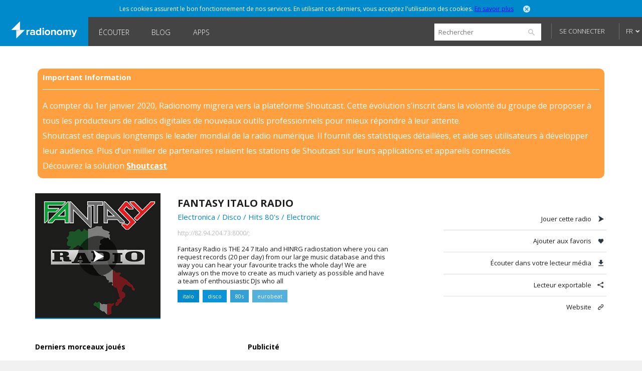

--- FILE ---
content_type: text/html; charset=utf-8
request_url: https://www.radionomy.com/fr/radio/fantasyitaloradio/index
body_size: 32243
content:


<!doctype html>
<html>
<head prefix="og: http://ogp.me/ns#">
	<title>Radionomy – Fantasy Italo Radio | free online radio station</title>
	<script id="quantcast-init">
		var ezt = ezt || [];
	</script>
	<meta charset="UTF-8">
	<meta name="description" content="Fantasy Radio is THE 24 7 Italo and HINRG radiostation where you can request records (20 per day) from our large music database and this way you can h">
	<meta name="viewport" content="width=device-width, initial-scale=1.0, maximum-scale=1.0, user-scalable=0">

	<meta name="twitter:card" content="summary" />
	<meta name="twitter:title" content="Radionomy" />
	<meta name="twitter:image" content="https://www.radionomy.com/images/shareThumbnail.png" /> <!-- 200x200 -->
	<meta name="twitter:url" content="https://www.radionomy.com" />
	<meta name="twitter:description" content="Radionomy is a free ground-breaking platform that is changing the way connected people from around the world discover listen to and create online radio stations" />
	<meta name="twitter:creator" content="@radionomy" />



    <meta property="og:title" content="Fantasy Italo Radio" />
    <meta property="og:image" content="https://ws.shoutcast.com/images/contacts/c/c4ea/c4ea4852-f29c-4e06-a8da-b30aedc477e6/radios/68aa7330-21cd-4c6d-8efa-330fd5bc8bad/68aa7330-21cd-4c6d-8efa-330fd5bc8bad.png" />
    <meta property="og:url" content="https://www.radionomy.com/fr/radio/fantasyitaloradio" />
    <meta property="og:description" content="Fantasy Radio is THE 24 7 Italo and HINRG radiostation where you can request records (20 per day) from our large music database and this way you can hear your favourite tracks the whole day!
We are always on the move to create as much variety as possible and have a team of enthousiastic DJs who all" />
	<meta property="og:type" content="website" />
	<meta property="fb:app_id" content="216483411309" />

	<link rel="icon" type="image/png" href="/images/shareThumbnail2.png">

	<link rel="stylesheet" type="text/css" href="/css/reset.css?v090115">
	<link rel="stylesheet" type="text/css" href="/css/style.css?v090115">
	<link rel="stylesheet" type="text/css" href="/css/responsive.css?v171214">
	<link rel="stylesheet" type="text/css" href="/css/jquery.mmenu.all.css?v171214">
	<link rel="stylesheet" type="text/css" href="/css/colorpicker.css?v171214">
	<link rel="stylesheet" type="text/css" href="/css/slick.css?v171214">
	<link rel="stylesheet" type="text/css" href="/css/modif.css?v290515">
	<link rel="stylesheet" type="text/css" href="//fonts.googleapis.com/css?family=Open+Sans:300,400,600,700">
	<link rel="stylesheet" type="text/css" href="/css/app/app.css?v22042016">
    <link rel="stylesheet" type="text/css" href="/css/pre_roll_banner.css">
	<style>
        .homeBackground {
            -moz-background-size: cover;
            -webkit-background-size: cover;
            background: url(/images/home/00.jpg) center center;
            background-size: cover;
            height: 100%;
        }
	</style>
    <link href="/css/pre_roll_banner.css" rel="stylesheet" />
	
    


	<script type="text/javascript" src="/js/jquery.min.js?v171214"></script>
	<script type="text/javascript" src="/js/jquery.jplayer.min.js?v171214"></script>
	<script type="text/javascript" src="/js/jquery.mmenu.min.all.js?v171214"></script>
	<script type="text/javascript" src="/js/jquery.cookie.js"></script>
	<script type="text/javascript" src="/js/radionomy.player.js?v191214"></script>
	<script type="text/javascript" src="/js/radionomy.api.agentid.js"></script>
	<script type="text/javascript" src="/js/synchrobanner.js"></script>
	<script type="text/javascript" src="/js/common.js?v27042016"></script>
	<script type="text/javascript" src="/js/player.js?v28042016"></script>
	<script type="text/javascript" src="/js/website.js?v27042016"></script>
	<script type="text/javascript" src="/js/colorpicker.js?v171214"></script>
	<script type="text/javascript" src="/js/slick.min.js?v171214"></script>
	<script type="text/javascript" src="/js/blur.min.js?v171214"></script>
	<script type="text/javascript">
		$(function () {
			AddToHistory('/fr/radio/fantasyitaloradio/index');
		});
	</script>

	
    


	

<script>
    var cookiePooling = {
        quantcastData : {
            pCode: "p-Y-06Pcz6b21_t",
            appId: "799A62DF-A8FF-48C5-B567-32D67102E073"
        }
    }

    var _qevents = _qevents || [];
    (function () {
        var elem = document.createElement('script');
        elem.src = (document.location.protocol == "https:" ? "https://secure" : "http://edge") + ".quantserve.com/quant.js";
        elem.async = true;
        elem.type = "text/javascript";
        var scpt = document.getElementsByTagName('script')[0];
        scpt.parentNode.insertBefore(elem, scpt);
    })();

    _qevents.push({
        qacct: cookiePooling.quantcastData.pCode
    });

    cookiePooling.pushToQuantcast = function (pcode, cookieUid, label) {
        _qevents.push({
            qacct: pcode + '_test',
            uid: cookieUid,
            labels: label
        });
    }

    // Post cookie function
    cookiePooling.postCookie = function(radioId, actionTypeUid, actionTypeName, actionTarget, label, contactId) {
    	console.log('postCookie -> radid:' + radioId + ', actionTypeUid:' + actionTypeUid + ', actionTypeName:' + actionTypeName + ', actionTarget:' + actionTarget + ', label:' + label + ' (pcode: ' + cookiePooling.quantcastData.pCode +')');
        var dmpCookieName = "dmp_cookieId";

        var dmpCookie = $.cookie(dmpCookieName);

        var cookieModel = {
            ContactId: contactId,
            CookieId: undefined,
            ApplicationId: "799A62DF-A8FF-48C5-B567-32D67102E073",
            RadioId: radioId,
            ActionType: actionTypeUid,
            Target: actionTarget
        };
        if (dmpCookie) {
            cookieModel.CookieId = dmpCookie;
        }

        facebookTrack("ViewContent");

        $.post("https://apicp.radionomy.com/api/cookies", cookieModel, function(responseData) {
            var cookieUid = responseData;
            $.cookie(dmpCookieName, cookieUid, {
                path: '/',
                expires : 365
            });

            // Push Quantcast pixel
            cookiePooling.pushToQuantcast('p-Y-06Pcz6b21_t', cookieUid, label);
        }, "json");
    };
</script>
	

	<!-- Facebook Pixel Code -->
<script>
	!function(f,b,e,v,n,t,s){if(f.fbq)return;n=f.fbq=function()
	{n.callMethod? n.callMethod.apply(n,arguments):n.queue.push(arguments)}
	;if(!f._fbq)f._fbq=n;
	n.push=n;n.loaded=!0;n.version='2.0';n.queue=[];t=b.createElement(e);t.async=!0;
	t.src=v;s=b.getElementsByTagName(e)[0];s.parentNode.insertBefore(t,s)}(window,
	document,'script','//connect.facebook.net/en_US/fbevents.js');
	// Insert Your Facebook Pixel ID below.
	fbq('init', '863704357097894');
	fbq('track', 'PageView');

	function facebookTrack(event) {
	    fbq('track', event);
	}
</script>
<!-- Insert Your Facebook Pixel ID below. -->
<noscript>
    <img height="1" width="1" style="display:none"
         src="https://www.facebook.com/tr?id=863704357097894&ev=PageView&noscript=1" />
</noscript>
<!-- End Facebook Pixel Code -->

    <style>
        #app-page {
            background-color: transparent;
        }
        .centered {
            width: 1280px;
            margin: 0 auto;
        }
        #wrap {
            position: relative;
            margin: 0 auto;
            width: 1220px;
            height: auto;
            min-height: 100%;
            background: white;
            padding: 10px 30px;
        }
        #footer {
            position: relative;
            margin: 0 auto;
            bottom: 0;
            left: 0;
            width: 1280px;
            height: auto;
            background: #FFF;
        }
    </style>
</head>
<body>
	<div id="app-page">
		<div id="fb-root"></div>

		

<nav id="menu" style="background: url('/images/mobile/01.jpg') top center no-repeat;-webkit-background-size:cover;-moz-background-size:cover;background-size:cover;">
	<div class="mobileMenu">
			<a href="/fr" rel="internal"><img src="/images/logoRadionomyMobile.png" width="150" height="40"></a>
			<ul>
				<li class="logged"><a href="/fr/favorites" data-translation-id="favorites" rel="internal">Favoris</a></li>
				<li><a href="/fr/style" rel="internal" data-translation-id="listen">&#201;couter</a></li>
				<li><a href="/fr/static/produce" rel="internal" data-translation-id="produce">Produire</a></li>
				
				<li><a href="http://www.radionomygroup.com/" target="_blank" data-translation-id="aboutus">&#192; propos de nous</a></li>
				<li>
					<a class="mobileLang" href="#" data-translation-id="languages">Langues <span>(Fran&#231;ais)</span></a>
					<ul>
							<li class="toRemove"><a href="#" onclick="UpdateLanguage('en'); return false;">English</a></li>
					</ul>
				</li>
				<li>
<form action="/fr/search" id="mobileSearch" method="get">						<input name="query" class="mobileSearch" type="text" placeholder="Chercher sur Radionomy">
						<button class="searchGo" type="submit">
							<img src="/images/icons/icon-mobileSearch.png">
						</button>
</form>				</li>
			</ul>

			<div class="goBottom">
				<div class="mobileAccount ">
					<a class="mobileSignIn" href="/fr/account/login?returnUrl=%252ffr%252fradio%252ffantasyitaloradio%252findex" data-translation-id="signin">Se connecter</a>
					<a class="mobileSignUp" href="/fr/account/register" data-translation-id="noaccount">Pas encore de compte ?</a>
				</div>

				<div class="mobileManage hide">
					<a class="settings" href="https://accounts.radionomy.com/Profile" data-translation-id="settings" target="_blank">Param&#232;tres</a>
					<a class="logout" href="/fr/account/logout?returnUrl=%2Ffr%2Fradio%2Ffantasyitaloradio%2Findex" data-translation-id="logout">D&#233;connexion</a>
				</div>
				<a href="/fr/static/disclaimer" data-translation-id="disclaimer" rel="internal">Disclaimer</a>
				<a href="/fr/static/privacy" data-translation-id="privacy" rel="internal">Confidentialit&#233;</a>
			</div>
	</div>
	<script>
		$(function () {
			$('#mobileSearch').submit(function (event) {
				var url = '/' + language + '/search/index?' + $('#mobileSearch').serialize();
				NavigateTo(url);
				event.preventDefault();
			});
		});
	</script>
</nav>

        <div id="site" class="">

            <div id="headerMobile">
                <div class="centered">
                    <div class="mobileMenuTrigger">
                        <a href="#menu" onclick="ShowMobileMenu(); return false;">
                            <img src="/images/icons/icon-mobileTrigger.png" width="32" height="30">
                        </a>
                    </div>
                    <img src="/images/logoRadionomyMobile.png" width="120">
                </div>
            </div>

            
<div id="cookieDough" style="">
	<div class="centered">
		<p>Les cookies assurent le bon fonctionnement de nos services. En utilisant ces derniers, vous acceptez l&#39;utilisation des cookies. <span><a href="/fr/static/privacy" target="_blank">En savoir plus</a></span></p>
		<a class="close" href="#" onclick="AcceptCookies(); return false;"><img src="/images/icons/icon-headerClose.png" alt="close" width="14" height="14"></a>
	</div>
</div>
            

            

<header class="">
	<div class="centered">
		<span class="rlogo"><a href="/"><img src="/images/logoRadionomy@2x.png" alt="Radionomy" width="164" height="44" /></a></span>
		<nav>
			<ul>
				<li class=""><a href="/fr/style" rel="internal">&#201;couter</a></li>
				
                <li><a class="nav-link" href="http://radionomy.blog/fr" target="_blank">Blog</a></li>
				<li class=""><a href="/fr/apps" rel="internal">Apps</a></li>
				
			</ul>
		</nav>

		<div class="header-right">
<form action="/fr/search" method="get">				<input type="search" id="search" name="query" placeholder="Rechercher" />
				<input type="submit" value="search" />
				<a href="/fr/search/advanced" class="advanced" rel="internal">Advanced Search</a>
</form>
				<div id="unlogged">
					<a href="/fr/account/login?returnUrl=%252ffr%252fradio%252ffantasyitaloradio%252findex" class="btn">Se connecter</a>
					
				</div>

			<div id="lang">
				<a href="#" onclick="return false;">FR</a>
				<ul>
							<li><a href="#" onclick="UpdateLanguage('en'); return false;">EN</a></li>
				</ul>
			</div>
		</div>
        <div style="clear:both;"></div>
	</div>
	<div id="notifications" style="display: none;">
		<div class="bubble">
			<p>Vous devez vous connecter pour utiliser cette fonctionnalit&#233;</p>
			<a class="close" onclick="$('#notifications').hide()"><img src="/images/icons/icon-headerClose.png" alt="close" width="14" height="14"></a>
		</div>
	</div>

</header>

<script>
	$(function () {
		$('.header-right form').submit(function (event) {
			var url = '/' + language + '/search/index?' + $('.header-right form').serialize();
			NavigateTo(url);
			event.preventDefault();
		});

		$('#search').focus(function () {
			$(this).addClass('focus');
			$('.advanced').slideDown();
		});
		$('#search').focusout(function () {
			$(this).removeClass('focus');
			$('.advanced').slideUp();
		});
	});
</script>


            <div id="wrap">
                
<div id="closure-alert" class="centered alert alert-info">
    <style>
        div#closure-alert {
            margin-top: 35px;
            background: rgba(255,128,0,.75);
            padding: 10px;
            border-radius: 10px;
            color: white;
            max-width: 1110px;
        }

            div#closure-alert h1 {
                background-color: transparent;
                font-size: 15px;
            }

            div#closure-alert hr {
                border-top-color: white;
            }

            div#closure-alert p {
                line-height: 30px;
            }

                div#closure-alert p a {
                    color: white;
                    font-weight: 800;
                }
    </style>
        <div class="marketing">
            <h1>Important Information</h1>
            <hr />
            <p>
                A compter du 1er janvier 2020, Radionomy migrera vers la plateforme Shoutcast. Cette évolution s’inscrit dans la volonté du groupe de proposer à tous les producteurs de radios digitales de nouveaux outils professionnels pour mieux répondre à leur attente.
            </p>
            <p>
                Shoutcast est depuis longtemps le leader mondial de la radio numérique. Il fournit des statistiques détaillées, et aide ses utilisateurs à développer leur audience. Plus d’un millier de partenaires relaient les stations de Shoutcast sur leurs applications et appareils connectés.
            </p>
            <p>
                Découvrez la solution <a href="https://www.shoutcast.com/">Shoutcast</a>.
            </p>
        </div>
</div>


                





<div style="display: none;" class="init">
</div>

<div id="radioProfileTop">
    <style>
        #radioProfileTop #radioProfileInfo .radioCover {
            position: relative;
        }
        #radioProfileTop #radioProfileInfo .radioPlay {
            top: 0px;
            left: 0px;
            width: 250px;
            height: 250px;
        }
        #radioProfileTop #radioProfileInfo .radioPlay .radioPlayBtn {
            margin-top: 85px;
        }
    </style>
    <div id="radioProfileInfo">
        <div class="radioCover">
            <a href="/fr/radio/fantasyitaloradio/index" rel="internal">
                <img src="https://ws.shoutcast.com/images/contacts/c/c4ea/c4ea4852-f29c-4e06-a8da-b30aedc477e6/radios/68aa7330-21cd-4c6d-8efa-330fd5bc8bad/68aa7330-21cd-4c6d-8efa-330fd5bc8bad.png" alt="Fantasy Italo Radio" width="250">
            </a>
            <div class="radioPlay"><div class="radioPlayBtn" data-play-stream="{ &quot;mp3&quot;: &quot;http://82.94.204.73:8000/;&quot;, &quot;title&quot;: &quot;Fantasy Italo Radio&quot;, &quot;isFavorite&quot;: false, &quot;url&quot;: &quot;fantasyitaloradio&quot;, &quot;logo&quot;: &quot;https://ws.shoutcast.com/images/contacts/c/c4ea/c4ea4852-f29c-4e06-a8da-b30aedc477e6/radios/68aa7330-21cd-4c6d-8efa-330fd5bc8bad/68aa7330-21cd-4c6d-8efa-330fd5bc8bad.png&quot;, &quot;song&quot;: &quot; - &quot;, &quot;radioUID&quot;: &quot;68aa7330-21cd-4c6d-8efa-330fd5bc8bad&quot; }"></div></div>
        </div>


        <div class="radioDetails">
            <h1 class="radioName">Fantasy Italo Radio</h1>
            <p class="radioGenre">
                        <a href="/fr/style/electronic/electronica" rel="internal">Electronica</a>
                             /
                        <a href="/fr/style/urban/disco" rel="internal">Disco</a>
                             /
                        <a href="/fr/style/hits/hits%2080%27s" rel="internal">Hits 80&#39;s</a>
                             /
                        <a href="/fr/style/electronic/electronic" rel="internal">Electronic</a>

            </p>
            
            <p class="radioStream">
                <a href="http://82.94.204.73:8000/;" target="_blank">
http://82.94.204.73:8000/;
                </a>
            </p>
            <p class="radioDesc">Fantasy Radio is THE 24 7 Italo and HINRG radiostation where you can request records (20 per day) from our large music database and this way you can hear your favourite tracks the whole day!
We are always on the move to create as much variety as possible and have a team of enthousiastic DJs who all</p>
            <ul>

                    <li class="one"><a href="/fr/search?query=italo" rel="internal">italo</a></li>
                    <li class="two"><a href="/fr/search?query=disco" rel="internal">disco</a></li>
                    <li class="three"><a href="/fr/search?query=80s" rel="internal">80s</a></li>
                    <li class="four"><a href="/fr/search?query=eurobeat" rel="internal">eurobeat</a></li>
            </ul>
        </div>
    </div>


    <div id="radioProfileActions">
        <ul>
            <li><a class="play" href="#">Jouer cette radio</a></li>
            <li><a class="fav" href="#" onclick="AddFavorite(&#39;68aa7330-21cd-4c6d-8efa-330fd5bc8bad&#39;, event); return false;">Ajouter aux favoris</a></li>
            <li><a class="download" href="http://82.94.204.73:8000/;.m3u" target="_blank">&#201;couter dans votre lecteur m&#233;dia</a></li>
            <li><a class="share" href="/fr/radio/fantasyitaloradio/share" rel="internal">Lecteur exportable</a></li>

                    <li><a class="website" href="http://www.italo.nu" target="_blank">Website</a></li>
        </ul>

    </div>
</div>

<div id="radioProfileBottom">
    



<script>
    try {
        window.titleForPage = 'Radionomy – Fantasy Italo Radio | free online radio station';
        window.metaForPage = 'Fantasy Radio is THE 24 7 Italo and HINRG radiostation where you can request records (20 per day) from our large music database and this way you can h';
    } catch (err) {
        
    }
    var fallBackTrackImage = "";
    $(function() {
        fallBackTrackImage = $("div.radioCover img").attr("src").replace("/400/", "/200/");
    });

    function errorLastTrackImage(imgElement) {
        imgElement.attr("src", fallBackTrackImage);
    }

    function errorArtistImage(imgElement) {
        imgElement.parent().hide();
    }

    var QC_RadioUrl = "fantasyitaloradio";
</script>
    <div id="radioProfileTracklist">
        <h3>Derniers morceaux jou&#233;s</h3>



<style>
    #radioProfileBottom #radioProfileTracklist .tracklist .tracklistInfo {
        display: block;
        margin: 10px 0;
        padding: 0 10px;
        position: relative;
    }
    #radioProfileBottom #radioProfileTracklist .tracklist.first .tracklistInfo p {
        width: auto;
    }
    #radioProfileBottom #radioProfileTracklist .tracklist .tracklistInfo p.playing {
        right:10px;
    }
</style>


    <div class="tracklist first">

        
        
        

        <div class="tracklistInfo">
            <p class="artist">Jessica Blue</p>
            <p>The Dark Of Light (Club Mix) - ~Requested at www.i</p>

                <p class="playing">on air</p>
        </div>
    </div>


    <div class="tracklist ">

        
        
        

        <div class="tracklistInfo">
            <p class="artist">Jessica Blue</p>
            <p>The Dark Of Light (Club Mix)</p>

        </div>
    </div>


    <div class="tracklist ">

        
        
        

        <div class="tracklistInfo">
            <p class="artist">Fantasy Radio</p>
            <p>Italo Reverie (crazy!)</p>

        </div>
    </div>


    <div class="tracklist ">

        
        
        

        <div class="tracklistInfo">
            <p class="artist">Sister Sister</p>
            <p>Blue Night In Alcatraz (12&#39;&#39; Version) - ~Requested</p>

        </div>
    </div>


    <div class="tracklist ">

        
        
        

        <div class="tracklistInfo">
            <p class="artist">Sister Sister</p>
            <p>Blue Night In Alcatraz (12&#39;&#39; Version)</p>

        </div>
    </div>


    <div class="tracklist ">

        
        
        

        <div class="tracklistInfo">
            <p class="artist">Digital Emotion</p>
            <p>Go Go Yellow Screen (Extended) - ~Requested by Vee</p>

        </div>
    </div>


    <div class="tracklist ">

        
        
        

        <div class="tracklistInfo">
            <p class="artist">Digital Emotion</p>
            <p>Go Go Yellow Screen (Extended)</p>

        </div>
    </div>

<script>
	$(function () {
		if(lastTracksPlayedTimeout) clearTimeout(lastTracksPlayedTimeout);

			
				lastTracksPlayedTimeout = setTimeout(GetLastTrackPlayed, 10000);
			
	});
</script>
    </div>
<div id="radioProfileAds">
    <h3>Publicit&#233;</h3>
    <div class="ads">
            <iframe width="300" height="250" scrolling="no" style="border: 0; margin: 0; padding: 0" src="/fr/ad/site"></iframe>
        
    </div>
</div>


<script type="text/javascript" class="init">
    (function() {
    	if (cookiePooling && cookiePooling.postCookie) {
    		// function(radioId, actionTypeUid, actionTypeName, actionTarget, label, contactId)
            cookiePooling.postCookie(undefined, "762c6ae7-acd9-458f-abdd-742341136fd6", "Browse", "fantasyitaloradio", "Electronic.Electronica", "");
        }
    }());
</script>

        <iframe width="728" height="90" scrolling="no" style="display: block; margin: 0 auto; border:0; padding: 0;" src="/fr/ad/sitehorizontal"></iframe>
</div>

<div style="display: none;" class="init">
    <script>
		var addToFavoriteText = 'Ajouter aux favoris';
		var removeFromFavoriteText = 'Retirer des favoris';
		var radioUID = '68aa7330-21cd-4c6d-8efa-330fd5bc8bad';

		$(function () {
			RefreshRadioTiles();

			$('#radioProfileActions a.play').click(function (event) {
				var playBtn = $('#radioProfileInfo div.radioPlayBtn');
				if (currentStream.isPlaying == false || currentStream.radioUID != playBtn.data('play-stream').radioUID) {
					playBtn.click();
				}
				event.preventDefault();
			});
		});
    </script>
</div>

            </div>

            

<div id="footer">
    <ul class="first show">
        <li>
            <a class="lang" href="#" onclick="ToggleLanguages(); return false;">Langues</a>
            <ul class="switchLang">
                    <li><a href="#" onclick="UpdateLanguage('en'); return false;">English</a></li>
                    <li><a href="#" onclick="UpdateLanguage('fr'); return false;">Fran&#231;ais</a></li>
            </ul>
        </li>
        <li><a href="http://www.radionomygroup.com/" target="_blank">&#192; propos de nous</a></li>
        <li><a href="/fr/static/privacy" target="_blank">Confidentialit&#233;</a></li>
		<li><a href="/fr/static/disclaimer" rel="internal">Disclaimer</a></li>
        <li><a href="https://www.shoutcast.com" target="_blank">SHOUTcast</a></li>
		<li><a href="http://www.radionomygroup.com/fr/jobs" target="_blank">Jobs</a></li>
        <li><a href="http://board.radionomy.com/" target="_blank">Forums</a></li>
        <li><a href="http://radionomy.blog/fr" target="_blank">Blog</a></li>

        <div style="display: inline-block; vertical-align: middle;">
            <div class="fb-like" style="vertical-align:top;" data-href="http://www.facebook.com/radionomy" data-layout="button_count" data-action="like" data-show-faces="false" data-share="false"></div>
            <a class="twitter-follow-button"
                href="https://twitter.com/radionomy"
                data-show-count="false"
                data-lang="en">
                Follow @Radionomy
            </a>
        </div>
    </ul>
</div>



            


<div style="display: none;" class="init">
	<script type="text/javascript">
		var scheme = 'https';

		var language = 'fr';
		var controller = 'radio';
		var action = 'index';

		var fullUrl = '%2ffr%2fradio%2ffantasyitaloradio%2findex';
		var currentUrl = controller + '/' + action;

		var isAuthenticated = false;

		var radioScrollEnabled = false;

		var hostUrl = 'https://www.radionomy.com';
		var accountUrl = 'https://accounts.radionomy.com';

		var adText = 'Publicité';
		var countryCode = 'ZZ';

		var dev = hostUrl.match(/.local$/i);
	</script>
</div>


            

            <div id=dax style="visibility: hidden">
    <script src="//loadr.exelator.com/load/?p=1083&g=104" type="text/javascript"></script>
</div>
<script src="//content.cdn.targetspot.com/content/act/beacon/tsRadionomy.js?v1" type="text/javascript"></script>
        </div>
        
<div id="player" class="" style="display: none;">
    <div id="preRollCompanionBannerContainer">
        <a title="Pre roll ad companion banner" target="_blank">
            <img class="banner-image" />
            <img class="tracking-pixel" />
        </a>
    </div>
	<div id="jquery_jplayer_1" class="jp-jplayer"></div>
	<div id="jp_container_1" class="jp-audio-stream">
		<div class="jp-type-single">
			<div class="jp-gui jp-interface">
				<ul class="jp-controls">
					<li><a href="#" class="jp-play" tabindex="1">Jouer</a></li>
					<li><a href="#" class="jp-pause" tabindex="1">Stop</a></li>
					<li><a href="#" class="getVolume">Volume</a></li>
					<!-- <li><a href="#" class="jp-mute" tabindex="1" title="mute">Couper</a></li>
					<li><a href="#" class="jp-unmute" tabindex="1" title="unmute">Activer</a></li>
					<!-- <li><a href="javascript:;" class="jp-volume-max" tabindex="1" title="max volume">max volume</a></li> -->
				</ul>
				<div class="volumeWrap" style="display:none;">
					<div class="jp-volume-bar">
						<img class="down" src="/images/player/playerVolumeDown.png" width="16" height="16">
						<div class="jp-volume-bar-value"></div>
						<img class="up" src="/images/player/playerVolumeUp.png" width="16" height="16">
					</div>
				</div>
			</div>
			<div class="jp-details">
				<ul>
					<li><img src="/images/player/playerCover.jpg" width="25" height="25"><a href="#" class="jp-title" rel="internal"></a></li>
				</ul>
			</div>
			<div class="rad-tracks">
				<ul>
					<li>-</li>
				</ul>
			</div>
			<div class="rad-actions">
				<ul>
					<li class="fav"><a class="tooltips fav" href="#"><img src="/images/player/playerUnfav.png" width="40" height="41"><span>Add to favorites</span></a></li>
					<li class="favlist"><a class="tooltips list" href="#"><img src="/images/player/playerFavList.png" width="40" height="41"><span>Your favorites</span></a></li>
					<li class="detach"><a class="tooltips detach" href="#"><img src="/images/player/playerDetach.png" width="40" height="41"><span>Detach player</span></a></li>
					<li class="share"><a class="tooltips share" href="#"><img src="/images/player/playerShare.png" width="40" height="41"><span>Share this radio station</span></a></li>
				</ul>
			</div>
			<div class="concert" style="display:none;">
				<a href="" target="_blank">Bient&#244;t en concert</a>
			</div>
			<div class="jp-no-solution">
				<span>Mise &#224; jour requise</span>
				Pour jouer ce média vous devez mettre à jour votre navigateur ou votre <a href="http://get.adobe.com/flashplayer/" target="_blank">extension Flash</a>
			</div>
		</div>
	</div>

	<div class="rad-favlist" style="display: none;">
	</div>

	<div class="rad-shareOptions" style="display:none;">
		<ul>
			<li><a href="#" class="export" rel="internal">Exporter</a></li>
			<li><a href="#" class="tw" target="_blank">Twitter</a></li>
			<li><a href="#" class="fb" target="_blank">Facebook</a></li>
		</ul>
	</div>
	<div class="rad-adsBanner" style="display:none;">
		<p>Publicit&#233;</p>
		<a href="#" class="close"><img src="/images/icons/icon-close.png" onclick="HidePlayerAd(); return false;" width="15" height="15"></a>
		<div class="playerBanner"></div>
	</div>
	<div class="rad-adsBannerSquare" style="display:none;">
		<p>Publicit&#233;</p>
		<a href="#" class="close"><img src="/images/icons/icon-close.png" onclick="HidePlayerAd(); return false;" width="15" height="15"></a>
		<div class="playerBanner"></div><br>
	</div>
    <div id="preRollCompanionBannerContainer">
        <a title="Pre roll ad companion banner" target="_blank">
            <img class="banner-image" src="https://adserver.targetspot.com/file/companion/22371642-880b-48bc-b1f9-14b16c491295/jpg" />
            <img class="tracking-pixel" />
        </a>
    </div>
</div>
<script>
    var preRollBanner, preRollBannerImage, preRollBannerLink, preRollTrackingPixel;
    var preRollBannerHideTimeout;
    var PRE_ROLL_BANNER_SLIDE_IN_CLASS = "slide-in";

    $(function () {
        // Get all the dynamic component of the banner that we will use later
        preRollBanner = $("#preRollCompanionBannerContainer");
        preRollBannerLink = preRollBanner.find("a");
        preRollBannerImage = preRollBanner.find("img.banner-image");
        preRollTrackingPixel = preRollBanner.find("img.tracking-pixel")
    });
</script>

		<script>
	(function (i, s, o, g, r, a, m) {
		i['GoogleAnalyticsObject'] = r; i[r] = i[r] || function () {
			(i[r].q = i[r].q || []).push(arguments)
		}, i[r].l = 1 * new Date(); a = s.createElement(o),
		m = s.getElementsByTagName(o)[0]; a.async = 1; a.src = g; m.parentNode.insertBefore(a, m)
	})(window, document, 'script', '//www.google-analytics.com/analytics.js', 'ga');

	ga('create', 'UA-2800126-3', 'auto');
	ga('require', 'linkid', 'linkid.js');
	ga('require', 'displayfeatures');
	ga('send', 'pageview');
</script>

        <script type="text/javascript">
			window.twttr = (function (d, s, id) {
				var t, js, fjs = d.getElementsByTagName(s)[0];
				if (d.getElementById(id)) return;
				js = d.createElement(s);
				js.id = id;
				js.src = "https://platform.twitter.com/widgets.js";
				fjs.parentNode.insertBefore(js, fjs);
				return window.twttr || (t = { _e: [], ready: function (f) { t._e.push(f) } });
			}(document, "script", "twitter-wjs"));
		</script>
        <script>
			(function (d, s, id) {
				var js, fjs = d.getElementsByTagName(s)[0];
				if (d.getElementById(id)) return;
				js = d.createElement(s);
				js.id = id;
				js.src = "//connect.facebook.net/en_US/sdk.js#xfbml=1&version=v2.0";
				fjs.parentNode.insertBefore(js, fjs);
			}(document, 'script', 'facebook-jssdk'));
		</script>
	</div>
</body>
</html>

--- FILE ---
content_type: text/html; charset=utf-8
request_url: https://www.radionomy.com/fr/ad/site
body_size: 1016
content:


<!DOCTYPE html>
<html>
<head>
	<title>Ads</title>
	<style>
		html, body, div, p, a {
			padding: 0;
			margin: 0;
			border: 0;
			language: fr;
		}
	</style>
</head>
<body>
            <!-- #region Other countries -->
                <script src="/js/Ads.js?639041503718714561"></script>
                <script>
					sas_tmstp = '639041503718714561';
					sas_masterflag = 1;
								sas_pageid = '39772/296274';


					 sas_formatid = 17285;		// Format : 300x250

					sas_target = '';			// Ciblage
					SmartAdServer(sas_pageid, sas_formatid, sas_target);
                </script>
                <noscript>
                    <a href="//www6.smartadserver.com/call/pubjumpi/39772/296274/17285/M/639041503718714561/?" target="_blank">
                        <img src="//www6.smartadserver.com/call/pubi/39772/296274/17285/M/639041503718714561/?" border="0" alt="" />
                    </a>
                </noscript>
            <!-- #endregion -->
</body>

</html>


--- FILE ---
content_type: text/html; charset=utf-8
request_url: https://www.radionomy.com/fr/ad/sitehorizontal
body_size: 1018
content:


<!DOCTYPE html>
<html>
<head>
	<title>Ads</title>
	<style>
		html, body, div, p, a {
			padding: 0;
			margin: 0;
			border: 0;
			language: fr;
		}
	</style>
</head>
<body>
            <!-- #region Other countries -->
                <script src="/js/Ads.js?639041503723871222"></script>
                <script>
					sas_tmstp = '639041503723871222';
					sas_masterflag = 1;
								sas_pageid = '39772/296274';


								 sas_formatid = 17286;		// Format : 728x90

					sas_target = '';			// Ciblage
					SmartAdServer(sas_pageid, sas_formatid, sas_target);
                </script>
                <noscript>
                    <a href="//www6.smartadserver.com/call/pubjumpi/39772/296274/17285/M/639041503723871222/?" target="_blank">
                        <img src="//www6.smartadserver.com/call/pubi/39772/296274/17285/M/639041503723871222/?" border="0" alt="" />
                    </a>
                </noscript>
            <!-- #endregion -->
</body>

</html>


--- FILE ---
content_type: text/html; charset=utf-8
request_url: https://www.radionomy.com/fr/OnAir/GetLastTracksPlayed
body_size: 2577
content:


<style>
    #radioProfileBottom #radioProfileTracklist .tracklist .tracklistInfo {
        display: block;
        margin: 10px 0;
        padding: 0 10px;
        position: relative;
    }
    #radioProfileBottom #radioProfileTracklist .tracklist.first .tracklistInfo p {
        width: auto;
    }
    #radioProfileBottom #radioProfileTracklist .tracklist .tracklistInfo p.playing {
        right:10px;
    }
</style>


    <div class="tracklist first">

        
        
        

        <div class="tracklistInfo">
            <p class="artist">Jessica Blue</p>
            <p>The Dark Of Light (Club Mix) - ~Requested at www.i</p>

                <p class="playing">on air</p>
        </div>
    </div>


    <div class="tracklist ">

        
        
        

        <div class="tracklistInfo">
            <p class="artist">Jessica Blue</p>
            <p>The Dark Of Light (Club Mix)</p>

        </div>
    </div>


    <div class="tracklist ">

        
        
        

        <div class="tracklistInfo">
            <p class="artist">Fantasy Radio</p>
            <p>Italo Reverie (crazy!)</p>

        </div>
    </div>


    <div class="tracklist ">

        
        
        

        <div class="tracklistInfo">
            <p class="artist">Sister Sister</p>
            <p>Blue Night In Alcatraz (12&#39;&#39; Version) - ~Requested</p>

        </div>
    </div>


    <div class="tracklist ">

        
        
        

        <div class="tracklistInfo">
            <p class="artist">Sister Sister</p>
            <p>Blue Night In Alcatraz (12&#39;&#39; Version)</p>

        </div>
    </div>


    <div class="tracklist ">

        
        
        

        <div class="tracklistInfo">
            <p class="artist">Digital Emotion</p>
            <p>Go Go Yellow Screen (Extended) - ~Requested by Vee</p>

        </div>
    </div>


    <div class="tracklist ">

        
        
        

        <div class="tracklistInfo">
            <p class="artist">Digital Emotion</p>
            <p>Go Go Yellow Screen (Extended)</p>

        </div>
    </div>

<script>
	$(function () {
		if(lastTracksPlayedTimeout) clearTimeout(lastTracksPlayedTimeout);

			
				lastTracksPlayedTimeout = setTimeout(GetLastTrackPlayed, 10000);
			
	});
</script>


--- FILE ---
content_type: application/x-javascript;charset=UTF-8
request_url: https://loadr.exelator.com/load/?p=1083&g=104&xl8blockcheck=1
body_size: 862
content:
document.write('gusto.nielsen.receive({"service":"on","user":{"uid":"5deb2ddfdfbabe01aafcc9745a0be1e6","segments":"199689,596225"}});');(function(){ var a = document.createElement("script");a.src = "https://trk.snt.imrworldwide.com/p?_grp=g4&_siteid=nmc&_uaid=1083_104_5deb2ddfdfbabe01aafcc9745a0be1e6&_xos=Mac OS X&_xdvc=Personal computer";a.setAttribute('defer','');a.setAttribute('async','');a.type = "application/javascript";document.body.appendChild(a); })()